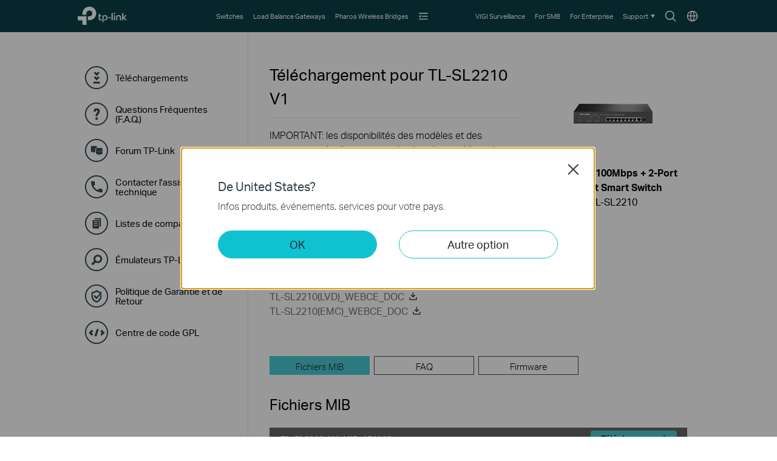

--- FILE ---
content_type: text/html; charset=UTF-8
request_url: https://www.tp-link.com/fr-ca/support/download/tl-sl2210/
body_size: 17008
content:
<!DOCTYPE html>
<html lang="fr-ca" xml:lang="fr-ca" class="lang-fr-ca site-40">
<head>
  <link rel="canonical" href="https://www.tp-link.com/fr-ca/support/download/tl-sl2210/" />
  <meta charset="utf-8" />
<meta http-equiv="X-UA-Compatible" content="IE=edge,chrome=1" />
<meta name="viewport" content="width=device-width, minimum-scale=1, initial-scale=1, user-scalable=no" />
<meta name="SiteID" content="40" value="40" /><meta name="AppPath" content="fr-ca" value="fr-ca" /><title>Téléchargement pour  TL-SL2210 | TP-Link Canada</title>
<meta name="description" content="TP Link - Download Center Detail" />
<meta property="og:title" content="Téléchargement pour  TL-SL2210 | TP-Link Canada" />
<meta property="og:description" content="TP Link - Download Center Detail" />
<meta property="og:image" content="https://static.tp-link.com/res/images/products/default/TL-SL2210.jpg" />
<meta property="og:type" content="website" />
<meta property="og:url" content="https://www.tp-link.com/fr-ca/support/download/tl-sl2210/" />
<meta property="og:site_name" content="TP-Link" />
<meta name="application-name" content="TP-Link" />
<link rel="shortcut icon" href="https://static.tp-link.com/favicon.ico" type="image/x-icon" />
<link rel="stylesheet" href="https://static.tp-link.com/res/style/css/main.css?202411" />
<!--[if lt IE 9]>
<script src="https://static.tp-link.com/assets/js/hack/html5shiv.js"></script><script src="https://static.tp-link.com/assets/js/hack/selectivizr-min.js"></script>
<![endif]-->
<script src="https://static.tp-link.com/assets/js/jquery/jquery-1.9.1.min.js"></script>
  <link rel="stylesheet" href="https://static.tp-link.com/assets/css/support-detail.css?20250714">
  <script src="https://static.tp-link.com/res/js/pageext/tpweb.js?20250714"></script>
  <script src="https://static.tp-link.com/assets/js/support-detail.js?20250714"></script>
  <script src="https://static.tp-link.com/assets/js/faqs-filter.js?20250714"></script>
  <script src="https://static.tp-link.com/assets/js/related-document.js?20250714"></script>
  <script>var model_class_name = 'managed-switches';</script>
</head>
<body class="no-viewport b2b">
  <div class="page-content-wrapper">
        <!--[if lte IE 9]>
  <p style="text-align:center;padding:0.5em 6%;margin:0;color:#fefefe;background:#aaa;">You are using an outdated browser. Please <a href="http://www.microsoft.com/download/internet-explorer.aspx" target="_blank">upgrade your browser</a> to improve your experience.</p>
  <![endif]-->
      <link rel="stylesheet" href="https://static.tp-link.com/assets/css/common-smb_v2.css?202506">
        <noscript><p style="text-align:center;padding:0.5em 6%;margin:0;color:#fefefe;background:#aaa;">Your browser does not support JavaScript. Please turn it on for the best experience.</p></noscript>
  <script src="https://static.tp-link.com/res/js/pageext/main.js?20250918"></script>
                <header class="tp-smb-header b2b-soho" id="headerContainer">
    <div class="tp-smb-header-main">
      <div class="tp-container tp-smb-header-container">
        <div class="tp-smb-logo-box">
                    <a class="ga-click tp-smb-logo soho" data-product-category-type="B2B-SOHO" data-vars-event-category="B2B-SOHO_Header-Logo" data-vars-event-label="/fr-ca/business-networking/all-soho/" href="/fr-ca/business-networking/all-soho/">TP-Link, Reliably Smart</a>
                  </div>
                                        <div class="tp-smb-header-box">
            <div class="tp-smb-icon-box">
              <a class="ga-click tp-smb-menu-icon tp-smb-search-box-icon" data-vars-event-category="B2B-SOHO_Header-Menu" data-vars-event-label="/fr-ca/search/?type=smb&q=&t=" href="/fr-ca/search/?type=smb&q=&t=" style="background-image:url(https://static.tp-link.com/assets/images/nav/icon-search.svg)">Search icon</a>
              <a class="ga-click tp-smb-menu-icon " data-vars-event-category="B2B-SOHO_Header-Menu" data-vars-event-label="/fr-ca/choose-your-location/?type=smb" href="/fr-ca/choose-your-location/?type=smb" style="background-image:url(https://static.tp-link.com/assets/images/nav/icon-language.svg)">Choose location</a>
            </div>
            <nav class="tp-smb-nav-box">
              <ul class="tp-smb-nav tp-smb-nav-left">
                <li class="tp-smb-nav-li " data-type-id="5831" data-id="b2b-soho-switch" >
                  <div>
                    <a tabindex="0"  class="ga-click tp-smb-firstmenu" data-vars-event-category="B2B-SOHO_Header-Menu" data-vars-event-label="/fr-ca/business-networking/all-soho-switch/" href="/fr-ca/business-networking/all-soho-switch/">
                      <span>Switches</span>
                    </a>
                    <div class="tp-smb-sub-nav">
                      <div class="tp-smb-sub-nav-box">
                        <div class="tp-container">
                          <div class="tp-smb-nav-list">
                            <div class="tp-smb-nav-item" data-type-id="">
                              <a class="ga-click" data-vars-event-category="B2B-SOHO_Header-Menu" data-vars-event-label="/fr-ca/business-networking/all-soho-switch/?filterby=5996" href="/fr-ca/business-networking/all-soho-switch/?filterby=5996">
                                <img src="https://static.tp-link.com/assets/images/nav/soho-switches/PoE.png" alt="PoE">
                                <span>PoE</span>
                              </a>
                            </div>
                            <div class="tp-smb-nav-item" data-type-id="5824">
                              <a class="ga-click" data-vars-event-category="B2B-SOHO_Header-Menu" data-vars-event-label="/fr-ca/business-networking/soho-switch-easy-smart/" href="/fr-ca/business-networking/soho-switch-easy-smart/">
                                <img src="https://static.tp-link.com/assets/images/nav/soho-switches/Easy%20Smart.png" alt="Easy Smart">
                                <span>Easy Smart</span>
                              </a>
                            </div>
                            <div class="tp-smb-nav-item" data-type-id="5825">
                              <a class="ga-click" data-vars-event-category="B2B-SOHO_Header-Menu" data-vars-event-label="/fr-ca/business-networking/soho-switch-unmanaged/" href="/fr-ca/business-networking/soho-switch-unmanaged/">
                                <img src="https://static.tp-link.com/assets/images/nav/soho-switches/Unmanaged.png" alt="Unmanaged">
                                <span>Unmanaged</span>
                              </a>
                            </div>
                          </div>
                        </div>
                      </div>
                    </div>
                  </div>
                </li>
                <li class="tp-smb-nav-li " data-type-id="5826" data-id="b2b-soho-safestream-router" >
                  <div>
                    <a tabindex="0"  class="ga-click tp-smb-firstmenu" data-vars-event-category="B2B-SOHO_Header-Menu" data-vars-event-label="/fr-ca/business-networking/soho-router/" href="/fr-ca/business-networking/soho-router/">
                      <span>Load Balance Gateways</span>
                    </a>
                  </div>
                </li>
                <li class="tp-smb-nav-li " data-type-id="5832" data-id="b2b-soho-pharos-wireless-bridge" >
                  <div>
                    <a tabindex="0"  class="ga-click tp-smb-firstmenu" data-vars-event-category="B2B-SOHO_Header-Menu" data-vars-event-label="/fr-ca/business-networking/all-pharos-wireless-bridge/" href="/fr-ca/business-networking/all-pharos-wireless-bridge/">
                      <span>Pharos Wireless Bridges</span>
                    </a>
                    <div class="tp-smb-sub-nav">
                      <div class="tp-smb-sub-nav-box">
                        <div class="tp-container">
                          <div class="tp-smb-nav-list">
                            <div class="tp-smb-nav-item" data-type-id="5827">
                              <a class="ga-click" data-vars-event-category="B2B-SOHO_Header-Menu" data-vars-event-label="/fr-ca/business-networking/pharos-managed-platform/" href="/fr-ca/business-networking/pharos-managed-platform/">
                                <img src="https://static.tp-link.com/assets/images/nav/soho-pharos-wireless-bridges/Managed%20Platform.png" alt="Managed Platform">
                                <span>Managed Platform</span>
                              </a>
                            </div>
                            <div class="tp-smb-nav-item" data-type-id="5828">
                              <a class="ga-click" data-vars-event-category="B2B-SOHO_Header-Menu" data-vars-event-label="/fr-ca/business-networking/pharos-cpe/" href="/fr-ca/business-networking/pharos-cpe/">
                                <img src="https://static.tp-link.com/assets/images/nav/soho-pharos-wireless-bridges/CPE.png" alt="CPE">
                                <span>CPE</span>
                              </a>
                            </div>
                            <div class="tp-smb-nav-item" data-type-id="5829">
                              <a class="ga-click" data-vars-event-category="B2B-SOHO_Header-Menu" data-vars-event-label="/fr-ca/business-networking/pharos-antenna/" href="/fr-ca/business-networking/pharos-antenna/">
                                <img src="https://static.tp-link.com/assets/images/nav/soho-pharos-wireless-bridges/Antennas.png" alt="Antennas">
                                <span>Antennas</span>
                              </a>
                            </div>
                          </div>
                        </div>
                      </div>
                    </div>
                  </div>
                </li>
                <li class="tp-smb-nav-li tp-smb-nav-show" data-type-id="" data-id="b2b-soho-solution" >
                  <div>
                    <a tabindex="0"  class="ga-click tp-smb-firstmenu" data-vars-event-category="B2B-SOHO_Header-Menu" data-vars-event-label="/fr-ca/business-networking/solution/" href="/fr-ca/business-networking/solution/">
                      <span>Solutions</span>
                    </a>
                    <div class="tp-smb-sub-nav">
                      <div class="tp-smb-sub-nav-box">
                        <div class="tp-container">
                          <div class="tp-smb-nav-list">
                            <div class="tp-smb-nav-item" data-type-id="">
                              <a class="ga-click" data-vars-event-category="B2B-SOHO_Header-Menu" data-vars-event-label="/fr-ca/business-networking/solution-list/?filterby=industry" href="/fr-ca/business-networking/solution-list/?filterby=industry">
                                <img src="https://static.tp-link.com/assets/images/nav/solutions/By%20Industry.svg" alt="By Industry">
                                <span>By Industry</span>
                              </a>
                            </div>
                            <div class="tp-smb-nav-item" data-type-id="">
                              <a class="ga-click" data-vars-event-category="B2B-SOHO_Header-Menu" data-vars-event-label="/fr-ca/business-networking/solution-list/?filterby=scenario" href="/fr-ca/business-networking/solution-list/?filterby=scenario">
                                <img src="https://static.tp-link.com/assets/images/nav/solutions/By%20Scenario.svg" alt="By Scenario">
                                <span>By Scenario</span>
                              </a>
                            </div>
                            <div class="tp-smb-nav-item" data-type-id="">
                              <a class="ga-click" data-vars-event-category="B2B-SOHO_Header-Menu" data-vars-event-label="/fr-ca/business-networking/solution-list/?filterby=technology" href="/fr-ca/business-networking/solution-list/?filterby=technology">
                                <img src="https://static.tp-link.com/assets/images/nav/solutions/By%20Technology.svg" alt="By Technology">
                                <span>By Technology</span>
                              </a>
                            </div>
                            <div class="tp-smb-nav-item" data-type-id="">
                              <a class="ga-click" data-vars-event-category="B2B-SOHO_Header-Menu" data-vars-event-label="/fr-ca/business-networking/case-study/" href="/fr-ca/business-networking/case-study/">
                                <img src="https://static.tp-link.com/assets/images/nav/solutions/Case%20Studies.svg" alt="Case Studies">
                                <span>Case Studies</span>
                              </a>
                            </div>
                          </div>
                        </div>
                      </div>
                    </div>
                  </div>
                </li>
                <li class="tp-smb-nav-li tp-smb-nav-fold">
                  <div>
                    <a tabindex="0" class="ga-click tp-smb-firstmenu">
                      <span class="tp-smb-firstmenu-fold">&nbsp;</span>
                    </a>
                    <div class="tp-smb-firstmenu-expand-box">
                      <div class="tp-smb-firstmenu-expand-wrapper">
                        <ul class="tp-smb-nav-fold-list"></ul>
                      </div>
                    </div>
                  </div>
                </li>
              </ul>
              <ul class="tp-smb-nav tp-smb-nav-right">
                <li class="tp-smb-nav-li" data-id="function-b2b-soho-surveillance">
                  <div>
                    <a tabindex="0"  class="ga-click tp-smb-firstmenu" data-vars-event-category="B2B-SOHO_Header-Menu" data-vars-event-label="https://www.vigi.com/fr-ca/" href="https://www.vigi.com/fr-ca/">
                      <span>VIGI Surveillance</span>
                    </a>
                  </div>
                </li>
                <li class="tp-smb-nav-li" data-id="function-b2b-soho-smb-home">
                  <div>
                    <a tabindex="0"  class="ga-click tp-smb-firstmenu" data-vars-event-category="B2B-SOHO_Header-Menu" data-vars-event-label="/fr-ca/business-networking/" href="/fr-ca/business-networking/">
                      <span>For SMB</span>
                    </a>
                  </div>
                </li>
                <li class="tp-smb-nav-li" data-id="function-b2b-soho-omada-pro-home">
                  <div>
                    <a tabindex="0"  class="ga-click tp-smb-firstmenu" data-vars-event-category="B2B-SOHO_Header-Menu" data-vars-event-label="/fr-ca/landing/omada-pro/" href="/fr-ca/landing/omada-pro/">
                      <span>For Enterprise</span>
                    </a>
                  </div>
                </li>
                <li class="tp-smb-nav-li" data-id="function-b2b-soho-support">
                  <div>
                    <a tabindex="0" role="button" class="ga-click tp-smb-firstmenu" data-vars-event-category="B2B-SOHO_Header-Menu" data-vars-event-label="">
                      <span>Support</span>
                      <span class="tp-smb-firstmenu-expand">&nbsp;</span>
                    </a>
                    <div class="tp-smb-firstmenu-expand-box">
                      <div class="tp-smb-firstmenu-expand-wrapper">
                        <ul>
                          <li class="">
                            <a class="ga-click tp-smb-secondmenu" data-vars-event-category="B2B-SOHO_Header-Menu" data-vars-event-label="/fr-ca/support/?type=smb" href="/fr-ca/support/?type=smb">
                              <span class="tp-smb-secondmenu-text">All Support</span>
                            </a>
                          </li>
                          <li class="">
                            <a class="ga-click tp-smb-secondmenu" data-vars-event-category="B2B-SOHO_Header-Menu" data-vars-event-label="/fr-ca/landing/learn-and-training/" href="/fr-ca/landing/learn-and-training/">
                              <span class="tp-smb-secondmenu-text">Learn & Training</span>
                            </a>
                          </li>
                          <li class="">
                            <a class="ga-click tp-smb-secondmenu" data-vars-event-category="B2B-SOHO_Header-Menu" data-vars-event-label="https://community.tp-link.com/en/business" href="https://community.tp-link.com/en/business">
                              <span class="tp-smb-secondmenu-text">Community</span>
                            </a>
                          </li>
                          <li class="tp-smb-firstmenu-expand-li">
                            <a class="ga-click tp-smb-secondmenu" data-vars-event-category="B2B-SOHO_Header-Menu" data-vars-event-label="">
                              <span class="tp-smb-secondmenu-text">Contact Us</span>
                              <span class="tp-smb-secondmenu-expand-icon">&nbsp;</span>
                            </a>
                            <div class="tp-smb-secondmenu-expand-box">
                              <div class="tp-smb-secondmenu-expand-wrapper">
                                <ul>
                                  <li>
                                    <a class="ga-click tp-smb-thirdmenu" data-vars-event-category="B2B-SOHO_Header-Menu" data-vars-event-label="/fr-ca/where-to-buy/#Reseller%20Partners" href="/fr-ca/where-to-buy/#Reseller%20Partners">Find a Reseller</a>
                                  </li>
                                  <li>
                                    <a class="ga-click tp-smb-thirdmenu" data-vars-event-category="B2B-SOHO_Header-Menu" data-vars-event-label="/fr-ca/support/contact-technical-support/?type=smb" href="/fr-ca/support/contact-technical-support/?type=smb">Technical Support</a>
                                  </li>
                                </ul>
                              </div>
                            </div>
                          </li>
                        </ul>
                      </div>
                    </div>
                  </div>
                </li>
              </ul>
            </nav>
          </div>
          <div class="tp-smb-form-box">
            <form class="tp-smb-form" action="/fr-ca/search/?type=smb&q=&t=" method="get" target="_top" data-recommend="Recommandés" data-vars-event-category="B2B-SOHO_Header-SearchRecommend">
              <input type="hidden" name="type" value="smb" />
              <div class="tp-table tp-smb-form-content">
                <div class="tp-table-row">
                  <div class="tp-table-cell">
                    <b class="tp-smb-form-icon"></b>
                  </div>
                  <div class="tp-table-cell tp-smb-form-input-wrapper">
                    <input class="tp-smb-form-input" type="text" name="q" maxlength="100" placeholder="Rechercher" autocomplete="off">
                    <input type="hidden" name="t" value="">
                    <div class="tp-smb-form-suggest"></div>
                  </div>
                  <div class="tp-table-cell">
                    <b class="tp-smb-form-close"></b>
                  </div>
                </div>
              </div>
            </form>
          </div>
                          </div>
    </div>
                <div class="tp-m-smb-header-main">
      <div class="tp-container-inner tp-m-smb-header-container">
        <div class="tp-m-smb-menu-box">
          <a class="ga-click tp-m-smb-menu-icon" data-vars-event-category="B2B-SOHO_Header-Menu" href="javascript:;">&nbsp;</a>
        </div>
        <div class="tp-m-smb-logo-box">
                    <a class="ga-click tp-m-smb-logo soho" data-vars-event-category="B2B-SOHO_Header-Logo" data-vars-event-label="/fr-ca/business-networking/all-soho/" href="/fr-ca/business-networking/all-soho/">TP-Link, Reliably Smart</a>
                  </div>
        <div class="tp-m-smb-icon-box">
          <a class="ga-click tp-smb-menu-icon tp-smb-search-box-icon" data-vars-event-category="B2B-SOHO_Header-Menu" data-vars-event-label="/fr-ca/search/?type=smb&q=&t=" href="/fr-ca/search/?type=smb&q=&t=" style="background-image:url(https://static.tp-link.com/assets/images/nav/icon-search.svg)">Search icon</a>
        </div>
      </div>
      <div class="tp-m-smb-search" style="display: none;">
        <form class="tp-m-smb-form stop-propagation" action="/fr-ca/search/?type=smb&q=&t=" method="get" target="_top" data-recommend="Recommandés" data-vars-event-category="B2B-SOHO_Header-SearchRecommend">
          <input type="hidden" name="type" value="smb">
          <div class="tp-m-smb-search-inner">
            <div class="tp-container-inner">
              <input class="tp-m-smb-form-input" type="text" name="q" maxlength="100" placeholder="Rechercher" autocomplete="off">
              <button type="submit" class="tp-m-smb-search-icon tp-m-smb-form-submit">Submit</button>
              <div class="tp-m-smb-form-suggest"></div>
            </div>
          </div>
        </form>
      </div>
      <div class="tp-m-smb-menu">
        <div class="tp-container-inner">
          <nav class="tp-m-smb-menu-detail">
            <div class="tp-m-smb-menu-list-box">
              <ul class="tp-m-smb-menu-list tp-m-smb-menu-list-1">
                <li>
                  <a class="ga-click" data-vars-event-category="B2B-SOHO_Header-Menu" data-vars-event-label="/fr-ca/business-networking/all-soho-switch/" href="/fr-ca/business-networking/all-soho-switch/">Switches</a>
                </li>
                <li>
                  <a class="ga-click" data-vars-event-category="B2B-SOHO_Header-Menu" data-vars-event-label="/fr-ca/business-networking/soho-router/" href="/fr-ca/business-networking/soho-router/">Load Balance Gateways</a>
                </li>
                <li>
                  <a class="ga-click" data-vars-event-category="B2B-SOHO_Header-Menu" data-vars-event-label="/fr-ca/business-networking/all-pharos-wireless-bridge/" href="/fr-ca/business-networking/all-pharos-wireless-bridge/">Pharos Wireless Bridges</a>
                </li>
                <li>
                  <a class="ga-click tp-m-smb-menu-more" data-vars-event-category="B2B-SOHO_Header-Menu" data-vars-event-label="">Solutions</a>
                  <ul class="tp-m-smb-menu-list tp-m-smb-menu-list-2">
                    <li>
                      <a class="ga-click" data-vars-event-category="B2B-SOHO_Header-Menu" data-vars-event-label="/fr-ca/business-networking/solution-list/?filterby=industry" href="/fr-ca/business-networking/solution-list/?filterby=industry">By Industry</a>
                    </li>
                    <li>
                      <a class="ga-click" data-vars-event-category="B2B-SOHO_Header-Menu" data-vars-event-label="/fr-ca/business-networking/solution-list/?filterby=scenario" href="/fr-ca/business-networking/solution-list/?filterby=scenario">By Scenario</a>
                    </li>
                    <li>
                      <a class="ga-click" data-vars-event-category="B2B-SOHO_Header-Menu" data-vars-event-label="/fr-ca/business-networking/solution-list/?filterby=technology" href="/fr-ca/business-networking/solution-list/?filterby=technology">By Technology</a>
                    </li>
                    <li>
                      <a class="ga-click" data-vars-event-category="B2B-SOHO_Header-Menu" data-vars-event-label="/fr-ca/business-networking/case-study/" href="/fr-ca/business-networking/case-study/">Case Studies</a>
                    </li>
                  </ul>
                </li>
              </ul>
            </div>
            <div class="tp-m-smb-menu-list-box">
              <ul class="tp-m-smb-menu-list tp-m-smb-menu-list-1">
                  <li>
                    <a class="ga-click" data-vars-event-category="B2B-SOHO_Header-Menu" data-vars-event-label="https://www.vigi.com/fr-ca/" href="https://www.vigi.com/fr-ca/">VIGI Surveillance</a>
                  </li>
                  <li>
                    <a class="ga-click" data-vars-event-category="B2B-SOHO_Header-Menu" data-vars-event-label="/fr-ca/business-networking/" href="/fr-ca/business-networking/">For SMB</a>
                  </li>
                  <li>
                    <a class="ga-click" data-vars-event-category="B2B-SOHO_Header-Menu" data-vars-event-label="/fr-ca/landing/omada-pro/" href="/fr-ca/landing/omada-pro/">For Enterprise</a>
                  </li>
                  <li>
                    <a class="ga-click tp-m-smb-menu-more" data-vars-event-category="B2B-SOHO_Header-Menu" data-vars-event-label="">Support</a>
                    <ul class="tp-m-smb-menu-list tp-m-smb-menu-list-2">
                      <li class="tp-m-smb-menu-list tp-m-smb-menu-list-3">
                        <a class="ga-click " data-vars-event-category="B2B-SOHO_Header-Menu" data-vars-event-label="/fr-ca/support/?type=smb" href="/fr-ca/support/?type=smb">All Support</a>
                      </li>
                      <li class="tp-m-smb-menu-list tp-m-smb-menu-list-3">
                        <a class="ga-click " data-vars-event-category="B2B-SOHO_Header-Menu" data-vars-event-label="/fr-ca/landing/learn-and-training/" href="/fr-ca/landing/learn-and-training/">Learn & Training</a>
                      </li>
                      <li class="tp-m-smb-menu-list tp-m-smb-menu-list-3">
                        <a class="ga-click " data-vars-event-category="B2B-SOHO_Header-Menu" data-vars-event-label="https://community.tp-link.com/en/business" href="https://community.tp-link.com/en/business">Community</a>
                      </li>
                      <li class="tp-m-smb-menu-list tp-m-smb-menu-list-3">
                        <a class="ga-click tp-m-smb-menu-more" data-vars-event-category="B2B-SOHO_Header-Menu" data-vars-event-label="">Contact Us</a>
                        <ul>
                          <li>
                            <a class="ga-click" data-vars-event-category="B2B-SOHO_Header-Menu" data-vars-event-label="/fr-ca/where-to-buy/#Reseller%20Partners" href="/fr-ca/where-to-buy/#Reseller%20Partners">Find a Reseller</a>
                          </li>
                          <li>
                            <a class="ga-click" data-vars-event-category="B2B-SOHO_Header-Menu" data-vars-event-label="/fr-ca/support/contact-technical-support/?type=smb" href="/fr-ca/support/contact-technical-support/?type=smb">Technical Support</a>
                          </li>
                        </ul>
                      </li>
                    </ul>
                  </li>
                    <li>
                      <a class="ga-click tp-m-smb-menu-icon-box" data-vars-event-category="B2B-SOHO_Header-Menu" data-vars-event-label="/fr-ca/choose-your-location/?type=smb" href="/fr-ca/choose-your-location/?type=smb">
                        <img src="https://static.tp-link.com/assets/images/nav/icon-language.svg"> Choose location
                      </a>
                    </li>
              </ul>
            </div>
          </nav>
        </div>
      </div>
      <script>
        if (typeof tp !== 'undefined') {
          tp.searchSuggest("/fr-ca/search-suggest.html?q={keywords}&category=smb", $(".tp-smb-header .tp-smb-form"), "tp-smb-form-suggest");
          tp.searchSuggest("/fr-ca/search-suggest.html?q={keywords}&category=smb", $(".tp-smb-header .tp-m-smb-form"), "tp-m-smb-form-suggest");
        }
        $(function() {
          var $header = $(".tp-smb-header");

          function debounce(fn, wait) {
            var timeout = null;
            return function() {
              if(timeout !== null) 
              clearTimeout(timeout);
              timeout = setTimeout(fn, wait);
            }
          }

          $(document).on("click", function(){
            $header.find(".tp-smb-nav-li").removeClass("active");
          })
          $header.find(".tp-smb-nav-left .tp-smb-nav-li").on("mouseleave", function(){
            $(this).removeClass("active").siblings().removeClass("active");
          })
          $header.find(".tp-smb-nav-left .tp-smb-nav-li").on("mouseenter", function(){
            $(this).addClass("active").siblings().removeClass("active");
          })
          $header.find(".tp-smb-nav-left .tp-smb-nav-fold").on("click", function(e){
            e.stopPropagation();
            $(this).toggleClass("active").siblings().removeClass("active");
          })
          $header.find(".tp-smb-nav-right .tp-smb-nav-li").on("click", function(e){
            e.stopPropagation();
            $(this).toggleClass("active").siblings().removeClass("active");
          })

          var createFoldItemDom = function($li){
            var $secondMenu = $li.find(".tp-smb-nav-item");
            var hasChildren = $li.hasClass("tp-smb-nav-show") && $secondMenu.length;
            var html = '<li class="'+(hasChildren ? 'tp-smb-firstmenu-expand-li' : '')+'"><a class="ga-click tp-smb-secondmenu"'+($li.find(".tp-smb-firstmenu").attr("href") ? ' href="' + $li.find(".tp-smb-firstmenu").attr("href") + '"' : '')+' data-vars-event-category="'+$li.find(".tp-smb-firstmenu").attr("data-vars-event-category")+'"><span class="tp-smb-secondmenu-text">'+$li.find(".tp-smb-firstmenu").text()+'</span>'+(hasChildren ? '<span class="tp-smb-secondmenu-expand-icon">&nbsp;</span>' : '')+'</a>';
            if(hasChildren){
              html += '<div class="tp-smb-secondmenu-expand-box"><div class="tp-smb-secondmenu-expand-wrapper"><ul>';
              for(var i = 0;i < $secondMenu.length;i++){
                html += '<li><a class="ga-click tp-smb-thirdmenu" data-vars-event-category="'+$secondMenu.eq(i).find("a").attr("data-vars-event-category")+'" href="'+$secondMenu.eq(i).find("a").attr("href")+'">'+$secondMenu.eq(i).find("a").text()+'</a></li>';
              }
              html += '</ul></div></div>';
            }
            html += '</li>';
            return html;
          };
          var $allMenus = $header.find(".tp-smb-nav-left .tp-smb-nav-li").filter(":not(.tp-smb-nav-fold)").filter(":not([data-id^=function-])");
          $allMenus.each(function(){
            $header.find(".tp-smb-nav-fold-list").append(createFoldItemDom($(this)));
          });
          var menuWidthEnough = function(){
            var width = $header.find(".tp-smb-header-box").width() - $header.find(".tp-smb-icon-box").width() - $header.find(".tp-smb-logo-box").outerWidth(true) - $header.find(".tp-smb-nav-right").width();
            return $header.find(".tp-smb-nav-left").width() < width - 4;
          };
          var handleResizeMenu = function(){
            $allMenus.show();
            var maxNum = $header.find(".tp-smb-nav-fold-list>li").hide().length;
            if(menuWidthEnough()){
              $header.find(".tp-smb-nav-fold").css("visibility", "hidden");
              $header.find(".tp-smb-nav-fold-list>li").hide();
            }else{
              $header.find(".tp-smb-nav-fold").css("visibility", "visible");
              var circle = function(){
                --maxNum;
                var index = $allMenus.index($allMenus.filter(":visible").eq(-1).hide());
                $header.find(".tp-smb-nav-fold-list>li").eq(index).show();
                if(maxNum > 0 && !menuWidthEnough()){
                  circle();
                }
              };
              circle();
            }
          };
          handleResizeMenu();
          $(window).on("resize", handleResizeMenu);

          var $mSearch = $header.find(".tp-m-smb-search");
          var $mSearchIcon = $header.find(".tp-m-smb-icon-box .tp-smb-search-box-icon");
          var $mMenu = $header.find(".tp-m-smb-menu");
          var $mMenuIcon = $header.find(".tp-m-smb-menu-icon");

          // bind search
          $header.find(".tp-smb-form").on("click", function(e) {
            e.stopPropagation();
          });
          $header.find(".tp-smb-search-box-icon").on("click", function(e) {
            e.preventDefault();
            e.stopPropagation();
            $(window).scrollTop(0);
            $("html").addClass("fixed");
            $header.addClass("active");
            $header.find(".tp-smb-form-input").focus();
          });
          $header.find(".tp-smb-form-close").on("click", function() {
            $header.removeClass("active");
            $("html").removeClass("fixed");
          });
          // menu icon button
          $mMenuIcon.on("click", function(e) {
            e.stopPropagation();
            $(this).toggleClass("active");
            if ($(this).hasClass("active")) {
              $("html").addClass("fixed");
            } else {
              $("html").removeClass("fixed");
            }
            $mSearchIcon.removeClass("active");
            $mSearch.hide();
            $mMenu.slideToggle(200, function() {
              $mMenu.height($(window).height() - $mMenu.offset().top);
            });
          })
          $header.find(".tp-m-smb-header-main").on("click", function(e) {
            e.stopPropagation();
          });
          $mSearch.on("click", function(e) {
            $(document).trigger("click");
          });
          // children menu
          $mMenu.find(".tp-m-smb-menu-more").on("click", function() {
            $(this).toggleClass("active").next().slideToggle();
          })
          // search icon button
          $mSearchIcon.on("click", function(e) {
            e.preventDefault();
            e.stopPropagation();
            $(this).toggleClass("active");
            if ($(this).hasClass("active")) {
              $("html").addClass("fixed");
            } else {
              $("html").removeClass("fixed");
            }
            $mMenuIcon.removeClass("active");
            $mMenu.hide().find(".active").removeClass("active");
            $mSearch.slideToggle(200, function() {
              $mSearch.find(".tp-m-smb-form-input").val('');
              $mSearch.find(".tp-m-smb-form-suggest").empty();
              if ($mSearchIcon.hasClass("active")) {
                $mSearch.find(".tp-m-smb-form-input").focus();
              }
            });
          })

          $(document).on("click", function() {
            $header.removeClass("active");
            $mSearchIcon.removeClass("active");
            $mSearch.hide();
            $mSearch.find(".tp-m-smb-form-input").val('');
            $mSearch.find(".tp-m-smb-form-suggest").empty();
            $("html").removeClass("fixed");
          })
        })
      </script>
    </div>
          </header>
    <main role="main">
      <div class="support download-detail">
        <div class="tp-container">
          <div class="content-wrapper">
                        <div class="support-nav">
              <ul class="nav-list">
          <li class="">
      <a class="ga-click" data-vars-event-category="Support-Menu-Sidebar-function-download-center" href="/fr-ca/support/download/">
        <b class="function-download-center"><i></i></b>
        <span>Téléchargements</span>
        <i></i>
      </a>
    </li>
            <li class="">
      <a class="ga-click" data-vars-event-category="Support-Menu-Sidebar-function-faqs" href="/fr-ca/support/faq/">
        <b class="function-faqs"><i></i></b>
        <span>Questions Fréquentes (F.A.Q.)</span>
        <i></i>
      </a>
    </li>
            <li class="">
      <a class="ga-click" data-vars-event-category="Support-Menu-Sidebar-function-forum" href="https://community.tp-link.com">
        <b class="function-forum"><i></i></b>
        <span>Forum TP-Link</span>
        <i></i>
      </a>
    </li>
            <li class="">
      <a class="ga-click" data-vars-event-category="Support-Menu-Sidebar-function-tech-support" href="/fr-ca/support/contact-technical-support/">
        <b class="function-tech-support"><i></i></b>
        <span>Contacter l'assistance technique </span>
        <i></i>
      </a>
    </li>
            <li class="">
      <a class="ga-click" data-vars-event-category="Support-Menu-Sidebar-function-comp-list" href="/fr-ca/support/compatibility-list/">
        <b class="function-comp-list"><i></i></b>
        <span>Listes de compatibilité</span>
        <i></i>
      </a>
    </li>
            <li class="">
      <a class="ga-click" data-vars-event-category="Support-Menu-Sidebar-function-emulators" href="/fr-ca/support/emulator/">
        <b class="function-emulators"><i></i></b>
        <span>Émulateurs TP-Link</span>
        <i></i>
      </a>
    </li>
            <li class="">
      <a class="ga-click" data-vars-event-category="Support-Menu-Sidebar-function-warranty" href="https://www.tp-link.com/fr-ca/support/replacement-warranty/">
        <b class="function-warranty"><i></i></b>
        <span>Politique de Garantie et de Retour</span>
        <i></i>
      </a>
    </li>
            <li class="">
      <a class="ga-click" data-vars-event-category="Support-Menu-Sidebar-function-gpl-code" href="/fr-ca/support/gpl-code/">
        <b class="function-gpl-code"><i></i></b>
        <span>Centre de code GPL</span>
        <i></i>
      </a>
    </li>
    </ul>            </div>
                        <div class="content-box">
              <div class="content-inner mobile-inner">
                <div class="main">
                  <div class="download-list" >
                    <h1>
                      <em id='download-for'>Téléchargement pour </em> <em id='model-version-name'>TL-SL2210 <span id='verison-hidden'>V1</span></em>                    </h1>
                                        <div class="note">
                      IMPORTANT: les disponibilités des modèles et des versions matérielles varient selon les régions. Merci de vous référer au site TP-Link du pays qui vous concerne.                     </div>
                                                            <dl class="download-resource">
                      <dt>Product Overview</dt>
                      <dd>
                        <ul>
                                                    <li>
                            <a target="_blank" aira-label="TL-SL2210_V1_Datasheet download" class="ga-click" data-vars-event-category="Download-Datasheet_TL-SL2210" href="/fr-ca/document/66114/">TL-SL2210_V1_Datasheet</a>
                          </li>
                                                  </ul>
                      </dd>
                    </dl>
                                                                                <dl class="download-resource">
                      <dt>Manual</dt>
                      <dd>
                        <ul>
                                                    <li>
                            <a target="_blank" aria-label="TL-SL2210(UN)_V1_UG download" class="ga-click" data-vars-event-category="Download-UserGuide_TL-SL2210" href="/fr-ca/document/61609/">TL-SL2210(UN)_V1_UG</a>
                          </li>
                                                    <li>
                            <a target="_blank" aria-label="TL-SL2210_V1_CLI download" class="ga-click" data-vars-event-category="Download-CLIGuide_TL-SL2210" href="/fr-ca/document/61587/">TL-SL2210_V1_CLI</a>
                          </li>
                                                    <li>
                            <a target="_blank" aria-label="TL-SL2210_V1_IG_7106504458 download" class="ga-click" data-vars-event-category="Download-InstallationGuide_TL-SL2210" href="/fr-ca/document/64793/">TL-SL2210_V1_IG_7106504458</a>
                          </li>
                                                    <li>
                            <a target="_blank" aria-label="TL-SL2210(LVD)_WEBCE_DOC download" class="ga-click" data-vars-event-category="Download-DeclarationofConformity_TL-SL2210" href="/fr-ca/document/64296/">TL-SL2210(LVD)_WEBCE_DOC</a>
                          </li>
                                                    <li>
                            <a target="_blank" aria-label="TL-SL2210(EMC)_WEBCE_DOC download" class="ga-click" data-vars-event-category="Download-DeclarationofConformity_TL-SL2210" href="/fr-ca/document/64277/">TL-SL2210(EMC)_WEBCE_DOC</a>
                          </li>
                                                  </ul>
                      </dd>
                    </dl>
                                                          </div>
                  <div class="product-name" >
                    <a href="/fr-ca/products/details/tl-sl2210.html">
                      <i><img src="https://static.tp-link.com/res/images/products/default/TL-SL2210.jpg"></i>
                      <strong>8-Port 10/100Mbps + 2-Port Gigabit Smart Switch</strong><br/>
                      <span id="model-title-name">TL-SL2210</span>
                    </a>
                  </div>
                </div>
                                <div class="nav-tabs-box">
                  <ul class="nav-tabs" role="tablist" aria-label="Navigation Tabs">
                                        <li class="ga-click" data-vars-event-category="Download-Tag-MIBs_Files_TL-SL2210" data-id="MIBs_Files" >
                      <button
                          role="tab"
                          aria-selected="false"
                          aria-controls="tabpanel-MIBs_Files"
                          id="tab-MIBs_Files"
                          tabindex="0"
                          data-vars-event-category="Download-Tag-MIBs_Files"
                          data-href="#MIBs_Files" >
                        <span>Fichiers MIB</span>
                      </button>
                    </li>
                                                                                                    <li class="ga-click" data-vars-event-category="Download-Tag-Faq_TL-SL2210" data-id="faqs">
                      <button
                        role="tab"
                        aria-selected="false"
                        aria-controls="tabpanel-FAQs"
                        id="tab-FAQs"
                        tabindex="0"
                        data-vars-event-category="Download-Tag-FAQs"
                        data-href="#FAQs" >
                          <span>FAQ</span>
                      </button>
                    </li>
                                                                                                    <li class="ga-click" data-vars-event-category="Download-Tag-Firmware_TL-SL2210" data-id="Firmware">
                      <button
                        role="tab"
                        aria-selected="false"
                        aria-controls="tabpanel-Firmware"
                        id="tab-Firmware"
                        tabindex="0"
                        data-vars-event-category="Download-Tag-Firmware"
                        data-id="Firmware"
                        data-href="#Firmware" >
                        <span>Firmware</span>
                      </button>
                    </li>
                                                                                                                                                                                  </ul>
                </div>
                                <script>
                  tpSupport.resizeHeight($(".support ul.nav-tabs>li"), 0);
                  $(function(){	$(window).resize();	})
                </script>
                                <div class="download-content-container">
                                                                    <div class="details platform-sort" role="tabpanel" aria-label="Fichiers MIB"  id="tabpanel-MIBs_Files"  data-id="MIBs_Files">
                                <h2 data-num="2">Fichiers MIB</h2>
                                                                    <table class="download-resource-table" role="presentation">
                                        <tbody>
                                                                                <tr class="basic-info">
                                            <th class="download-resource-name" scope="colgroup" colspan="2">
                                                <p>TL-SL2210_V1_MIB_151013</p>
                                            </th>
                                            <th class="download-resource-btnbox" scope="row">
                                                                                                                                                    <a class="download-resource-btn ga-click" aria-label="Téléchargement, TL-SL2210_V1_MIB_151013" data-vars-event-category="Download-Detail-Software_TL-SL2210" href="https://static.tp-link.com/res/down/soft/TL-SL2210_V1_MIB_151013.zip">Téléchargement</a>
                                                                                            </th>
                                        </tr>
                                        <tr class="detail-info">
                                            <td>
                                                <span>Date de publication: </span><span>2015-10-13 </span>
                                            </td>
                                            <td>
                                                <span>Langue: </span><span> Anglais </span>
                                            </td>
                                            <td>
                                                <span>Taille du fichier: </span><span>68 KB </span>
                                            </td>
                                        </tr>
                                                                                                                            <tr class="detail-info">
                                                <td class="os" colspan="3"><div>Système d'Exploitation: Win2000/XP/2003/Vista/7/8/8.1/10/Mac/Linux</div></td>
                                            </tr>
                                                                                <tr>
                                            <td class="more" colspan="3">
                                                <div>
                                                    <div class="download-resource-morebox">
                                                                                                                                                                    </div>
                                                    <p class="bold">Notes:</p>for TL-SL2210_V1_151013                                                </div>
                                            </td>
                                        </tr>
                                        </tbody>
                                    </table>
                                                                    <table class="download-resource-table" role="presentation">
                                        <tbody>
                                                                                <tr class="basic-info">
                                            <th class="download-resource-name" scope="colgroup" colspan="2">
                                                <p>TL-SL2210_V1_MIB_140115</p>
                                            </th>
                                            <th class="download-resource-btnbox" scope="row">
                                                                                                                                                    <a class="download-resource-btn ga-click" aria-label="Téléchargement, TL-SL2210_V1_MIB_140115" data-vars-event-category="Download-Detail-Software_TL-SL2210" href="https://static.tp-link.com/resources/software/TL-SL2210_V1_MIB_140115.zip">Téléchargement</a>
                                                                                            </th>
                                        </tr>
                                        <tr class="detail-info">
                                            <td>
                                                <span>Date de publication: </span><span>2014-01-15 </span>
                                            </td>
                                            <td>
                                                <span>Langue: </span><span> Anglais </span>
                                            </td>
                                            <td>
                                                <span>Taille du fichier: </span><span>2.84 MB </span>
                                            </td>
                                        </tr>
                                                                                                                        <tr>
                                            <td class="more" colspan="3">
                                                <div>
                                                    <div class="download-resource-morebox">
                                                                                                                                                                    </div>
                                                                                                    </div>
                                            </td>
                                        </tr>
                                        </tbody>
                                    </table>
                                                            </div>
                                                                                                                                                                        <div class="details" id="tabpanel-FAQs" role="tabpanel" data-id="faqs"  aria-label="FAQs">
                    <p><input class="keywords" type="text" placeholder="Veuillez entrer un mot clé ou fonctionnalité pour affiner votre recherche" /></p>
                    <p class="related-filter">
                    <!-- 监听每个span标签的class名是否是active，如果是的话，就增加aria-checked="true"，反之为true -->
                      <em>Filtre: </em>
                      <span aria-checked="true" role="checkbox" type="checkbox" tabIndex="0" class="total active">Tout</span>
                      <span aria-checked="false" role="checkbox" type="checkbox" tabIndex="0">Explications sur le Q&A </span><span aria-checked="false" role="checkbox" type="checkbox" tabIndex="0">Application utilisateur requise</span><span aria-checked="false" role="checkbox" type="checkbox" tabIndex="0">Dépannage</span>                    </p>
                    <h2>FAQs</h2>
                    <ul class="faqs">
                                            <li data-tag-value ='Explications sur le Q&A '>
                        <a class="ga-click" data-vars-event-category="Download-Detail-Faq_TL-SL2210" href="/fr-ca/support/faq/1353/" target="_blank">
                          Do you still have any doubt about the effect of QoS on the Switch of TP-Link?                         </a>
                        <span class="faq-message"><i class="update-time"></i><span>12-26-2025</span><i class="view-amount"></i>  <span>130276 <span class="tp-ada-hidden">&nbsp;views</span> </span></span>
                      </li>
                                            <li data-tag-value ='Application utilisateur requise'>
                        <a class="ga-click" data-vars-event-category="Download-Detail-Faq_TL-SL2210" href="/fr-ca/support/faq/992/" target="_blank">
                          Comment configurer MAC ACL sur un Smart Switch et un Switch Administré ?                        </a>
                        <span class="faq-message"><i class="update-time"></i><span>08-11-2021</span><i class="view-amount"></i>  <span>131317 <span class="tp-ada-hidden">&nbsp;views</span> </span></span>
                      </li>
                                            <li data-tag-value ='Application utilisateur requise'>
                        <a class="ga-click" data-vars-event-category="Download-Detail-Faq_TL-SL2210" href="/fr-ca/support/faq/956/" target="_blank">
                          Comment changer l'adresse IP des switches Smart et administrables en utilisant l'ancienne interface graphique et CLI?                        </a>
                        <span class="faq-message"><i class="update-time"></i><span>01-07-2020</span><i class="view-amount"></i>  <span>411931 <span class="tp-ada-hidden">&nbsp;views</span> </span></span>
                      </li>
                                            <li data-tag-value ='Application utilisateur requise'>
                        <a class="ga-click" data-vars-event-category="Download-Detail-Faq_TL-SL2210" href="/fr-ca/support/faq/951/" target="_blank">
                          Comment empêcher un client illégal avec une certaine adresse IP d'accéder au réseau à l'aide des commutateurs gérés TP-Link                        </a>
                        <span class="faq-message"><i class="update-time"></i><span>09-04-2020</span><i class="view-amount"></i>  <span>122863 <span class="tp-ada-hidden">&nbsp;views</span> </span></span>
                      </li>
                                            <li data-tag-value ='Application utilisateur requise'>
                        <a class="ga-click" data-vars-event-category="Download-Detail-Faq_TL-SL2210" href="/fr-ca/support/faq/942/" target="_blank">
                          How to configure RSTP on TP-Link switches using the old GUI                        </a>
                        <span class="faq-message"><i class="update-time"></i><span>12-26-2025</span><i class="view-amount"></i>  <span>154381 <span class="tp-ada-hidden">&nbsp;views</span> </span></span>
                      </li>
                                            <li data-tag-value ='Application utilisateur requise'>
                        <a class="ga-click" data-vars-event-category="Download-Detail-Faq_TL-SL2210" href="/fr-ca/support/faq/294/" target="_blank">
                          Comment configurer le VLAN de la balise 802.1Q sur le Web Smart Switch ?                        </a>
                        <span class="faq-message"><i class="update-time"></i><span>08-11-2021</span><i class="view-amount"></i>  <span>169707 <span class="tp-ada-hidden">&nbsp;views</span> </span></span>
                      </li>
                                            <li data-tag-value ='Application utilisateur requise'>
                        <a class="ga-click" data-vars-event-category="Download-Detail-Faq_TL-SL2210" href="/fr-ca/support/faq/839/" target="_blank">
                          Quelles sont les différences de fonctionnalités et de scénarios d'application entre les différentes séries de switches ?                        </a>
                        <span class="faq-message"><i class="update-time"></i><span>05-12-2025</span><i class="view-amount"></i>  <span>333659 <span class="tp-ada-hidden">&nbsp;views</span> </span></span>
                      </li>
                                            <li data-tag-value ='Application utilisateur requise'>
                        <a class="ga-click" data-vars-event-category="Download-Detail-Faq_TL-SL2210" href="/fr-ca/support/faq/991/" target="_blank">
                          Comment configurer LACP sur les Smart Switch et Switch Administrable                        </a>
                        <span class="faq-message"><i class="update-time"></i><span>09-12-2022</span><i class="view-amount"></i>  <span>326677 <span class="tp-ada-hidden">&nbsp;views</span> </span></span>
                      </li>
                                            <li data-tag-value ='Dépannage'>
                        <a class="ga-click" data-vars-event-category="Download-Detail-Faq_TL-SL2210" href="/fr-ca/support/faq/4022/" target="_blank">
                          Que dois-je faire si mon switch n’a pas accès à Internet ?                        </a>
                        <span class="faq-message"><i class="update-time"></i><span>06-07-2024</span><i class="view-amount"></i>  <span>134230 <span class="tp-ada-hidden">&nbsp;views</span> </span></span>
                      </li>
                                            <li data-tag-value ='Dépannage'>
                        <a class="ga-click" data-vars-event-category="Download-Detail-Faq_TL-SL2210" href="/fr-ca/support/faq/4021/" target="_blank">
                          Que dois-je faire si mon accès Internet depuis le switch est instable ?                        </a>
                        <span class="faq-message"><i class="update-time"></i><span>06-07-2024</span><i class="view-amount"></i>  <span>96577 <span class="tp-ada-hidden">&nbsp;views</span> </span></span>
                      </li>
                                            <li data-tag-value ='Application utilisateur requise'>
                        <a class="ga-click" data-vars-event-category="Download-Detail-Faq_TL-SL2210" href="/fr-ca/support/faq/418/" target="_blank">
                          Comment configurer le multi-SSID (VLAN) de TP-Link AP pour qu'il fonctionne avec un switch TP-Link?                        </a>
                        <span class="faq-message"><i class="update-time"></i><span>06-19-2019</span><i class="view-amount"></i>  <span>698865 <span class="tp-ada-hidden">&nbsp;views</span> </span></span>
                      </li>
                                            <li data-tag-value ='Application utilisateur requise'>
                        <a class="ga-click" data-vars-event-category="Download-Detail-Faq_TL-SL2210" href="/fr-ca/support/faq/525/" target="_blank">
                          Comment configurer la fonction d'isolation de port sur notre couche 2 Gérer les commutateurs via un navigateur Web?                        </a>
                        <span class="faq-message"><i class="update-time"></i><span>09-04-2020</span><i class="view-amount"></i>  <span>187890 <span class="tp-ada-hidden">&nbsp;views</span> </span></span>
                      </li>
                                            <li data-tag-value ='Application utilisateur requise'>
                        <a class="ga-click" data-vars-event-category="Download-Detail-Faq_TL-SL2210" href="/fr-ca/support/faq/526/" target="_blank">
                          How to Configure Port Mirror on TP-Link Smart Switches and L2 Managed Switches                        </a>
                        <span class="faq-message"><i class="update-time"></i><span>06-29-2022</span><i class="view-amount"></i>  <span>129099 <span class="tp-ada-hidden">&nbsp;views</span> </span></span>
                      </li>
                                            <li data-tag-value ='Application utilisateur requise'>
                        <a class="ga-click" data-vars-event-category="Download-Detail-Faq_TL-SL2210" href="/fr-ca/support/faq/544/" target="_blank">
                          Comment configurer le VLAN 802.1q sur les Smart Switches ？                        </a>
                        <span class="faq-message"><i class="update-time"></i><span>08-11-2021</span><i class="view-amount"></i>  <span>189898 <span class="tp-ada-hidden">&nbsp;views</span> </span></span>
                      </li>
                                          </ul>
                  </div>
                                                                                                            <div class="details" id="tabpanel-Firmware" role="tabpanel" data-id="Firmware" aria-label="Firmware">
                    <p><strong>Firmware / Micrologiciel</strong></p>

<p>Une mise &agrave; jour du micrologiciel (Firmware) &nbsp;interne des produits peut r&eacute;soudre les probl&egrave;mes de la version pr&eacute;c&eacute;dente et am&eacute;liorer les performances du produit.</p>

<p><strong>Pout proc&eacute;der</strong></p>

<p><strong>IMPORTANT</strong>: Pour &eacute;viter les &eacute;checs de mise &agrave; jour, veuillez lire ce qui suit avec attention, avant de proc&eacute;der&nbsp;; en cas de doute n&rsquo;h&eacute;sitez pas &agrave; contacter le support technique TP-Link.</p>

<ul>
	<li>Il est recommand&eacute; de t&eacute;l&eacute;charger les micrologiciels uniquement depuis le site Web TP-Link.fr. Si votre mat&eacute;riel a &eacute;t&eacute; commercialis&eacute; par une autre succursale TP-Link cliquez <a href="http://www.tp-link.fr/choose-your-location/">ici</a>.</li>
</ul>

<ul>
	<li>D&eacute;terminez la version mat&eacute;rielle de votre produit TP-Link avant de rechercher les micrologiciels con&ccedil;u pour cette version.<br />
	Un micrologiciel non sp&eacute;cifiquement con&ccedil;u pour la version mat&eacute;rielle de votre produit peut endommager ce dernier et en annuler la garantie.<br />
	(<strong><em><u>Sauf sp&eacute;cifications contraires</u></em></strong>, les sous-versions mat&eacute;rielles acceptent les micrologiciels de la version principale&nbsp;: V2 = V2.0, V2.1, V2.x&hellip;<br />
	en revanche V1 ne peut recevoir les micrologiciels de V2, V3, Vx et inversement)</li>
	<li><a href="http://www.tp-link.fr/faq-46.html">Comment trouver la version mat&eacute;rielle d&rsquo;un produit TP-Link</a> ?</li>
	<li><strong>Ne coupez PAS l&#39;alimentation &eacute;lectrique du produit TP-Link pendant sa mise &agrave; jour</strong>, cela pourrait l&rsquo;endommager de fa&ccedil;on permanente.</li>
	<li><strong>Ne proc&eacute;dez PAS &agrave; la mise &agrave; jour du micrologiciel via une connexion Wi-Fi</strong> (sauf bien entendu pour les produits d&eacute;pourvus de connexion Ethernet).</li>
	<li>Il est tr&egrave;s fortement recommand&eacute; de proc&eacute;der &agrave; la mise &agrave; jour depuis un ordinateur non connect&eacute; &agrave; internet (uniquement durant le temps de cette mise &agrave; jour).</li>
	<li>Utilisez un logiciel (au cas o&ugrave; votre syst&egrave;me d&rsquo;exploitation n&rsquo;int&egrave;gre pas cette fonctionnalit&eacute;) pour extraire le micrologiciel du fichier (.zip ou .rar) que vous aurez t&eacute;l&eacute;charg&eacute; depuis notre site.</li>
	<li><strong>Aucun micrologiciel n&rsquo;est ex&eacute;cutable directement </strong>il faut passer par l&rsquo;interface du produit ou de l&rsquo;utilitaire associ&eacute; (cf. mode d&rsquo;emploi du produit) pour proc&eacute;der &agrave; la mise &agrave; jour.</li>
</ul>

                    <div class="firmware-upgrade-btn hidden">
                      <span class="show-more"><span>Plus</span></span>
                      <span class="fold-more"><span>Pli</span></span>
                    </div>
                    <script>
                      (function(){
                        var $showMore = $("#tabpanel-Firmware .show-more");
                        var $foldMore = $("#tabpanel-Firmware .fold-more");
                        var $list = $("#tabpanel-Firmware .list-type-disc");
                        $showMore.on("click", function(){
                          $showMore.hide();
                          $foldMore.show();
                          $list.removeClass("fold");
                        })
                        $foldMore.on("click", function(){
                          $showMore.show();
                          $foldMore.hide();
                          $list.addClass("fold");
                        })
                        if($list.length && $list.children().length > 3){
                          $foldMore.trigger("click").parent().removeClass("hidden")
                        }
                      })();
                    </script>
                                        <table class="download-resource-table" role="presentation">
                      <tbody>
                        <tr class="basic-info">
                          <th class="download-resource-name" scope="colgroup" colspan="2">
                            <p>TL-SL2210_V1_151013</p>
                          </th>
                          <th class="download-resource-btnbox" scope="row">
                                                                                    <a class="download-resource-btn ga-click" aria-label="Téléchargement, TL-SL2210_V1_151013" data-vars-event-category="Download-Detail-Firmware_TL-SL2210" href="https://static.tp-link.com/res/down/soft/TL-SL2210_V1_151013.zip">Téléchargement</a>
                                                      </th>
                        </tr>
                        <tr class="detail-info">
                          <td>
                            <span>Date de publication: </span><span>2015-10-13 </span>
                          </td>
                          <td>
                            <span>Langue: </span><span> Anglais </span>
                          </td>
                          <td>
                            <span>Taille du fichier: </span><span>3.37 MB </span>
                          </td>
                        </tr>
                        <tr class="more-info">
                          <td class="more" colspan="3">
                                                        <div>
                              <div class="download-resource-morebox">
                                                                                              </div>
                              <p class="bold">Modifications and Bug Fixes:</p>New Features/Enhancement：<br />
1.Improved security level.<br />
2.Added the switch to select SSL versions,including SSL3.0 and TLS1.0.<br />
3.Added the switch for telnet,http,https.Http and https interfaces can not be shutdown simultaneously.<br />
4.Added the switch for encryption algorithms of SSH and SSL.<br />
5.Configuration by different management interfaces are divided by TCP port independently.<br />
6. RRCP command added<br />
Bug fixed:<br />
1. Fixed the bug&nbsp; RRCP packets won&#39;t be forwarded<br />
2. Fixed the bug of loopback detection<br />
3. Fixed the bug that the web GUI would not accessable if management IP changed<br />
4. Fixed the bug that VLAN configuration will lost when reboot the device<br />
5. Fixed the bug that there will be broadcast storm while initiliaze the device<p class="bold">Notes:</p>1. For TL-SL2210_V1<br />
2. Your device&#39;s configuration will be lost after upgrading. It is suggest to backup your config file before you upgrade the device.                            </div>
                          </td>
                        </tr>
                      </tbody>
                    </table>
                                        <table class="download-resource-table" role="presentation">
                      <tbody>
                        <tr class="basic-info">
                          <th class="download-resource-name" scope="colgroup" colspan="2">
                            <p>TL-SL2210_V1_131008</p>
                          </th>
                          <th class="download-resource-btnbox" scope="row">
                                                                                    <a class="download-resource-btn ga-click" aria-label="Téléchargement, TL-SL2210_V1_131008" data-vars-event-category="Download-Detail-Firmware_TL-SL2210" href="https://static.tp-link.com/resources/software/TL-SL2210_V1_131008.zip">Téléchargement</a>
                                                      </th>
                        </tr>
                        <tr class="detail-info">
                          <td>
                            <span>Date de publication: </span><span>2013-10-08 </span>
                          </td>
                          <td>
                            <span>Langue: </span><span> Anglais </span>
                          </td>
                          <td>
                            <span>Taille du fichier: </span><span>3.30 MB </span>
                          </td>
                        </tr>
                        <tr class="more-info">
                          <td class="more" colspan="3">
                                                        <div>
                              <div class="download-resource-morebox">
                                                                                              </div>
                              <p class="bold">Modifications and Bug Fixes:</p><ol><li>First firmware of TL-SL2210 V1 </li></ol><p class="bold">Notes:</p>For TL-SL2210 V1                            </div>
                          </td>
                        </tr>
                      </tbody>
                    </table>
                                                                                                                                                                                                        <p><strong>Utiliser un firmware&nbsp;tiers non d&eacute;velopp&eacute; ni distribu&eacute; par TP-Link dans les produits TP-Link</strong></p>

<p>Certains firmwares officiels de produits TP-Link peuvent &ecirc;tre remplac&eacute;s par des firmwares&nbsp;tiers tels que&nbsp;: OpenWrt, DD-WRT, LEDE, Gargoyle etc.<br />
TP-Link n&#39;a aucune obligation de support concernant ces micrologiciels, et ne garantit en aucun cas performances et stabilit&eacute; des produits qui seraient pourvus de ces firmwares.</p>

<p>L&#39;alt&eacute;ration fonctionnelle d&rsquo;un produit cons&eacute;cutif &agrave; l&rsquo;installation et/ou &agrave; l&#39;utilisation d&#39;un firmware tiers annulera de fait la garantie de ce produit.</p>

<p>&nbsp;</p>

<p><strong>Acc&egrave;s au code source soumis &agrave; licence GPL</strong></p>

<p>Remarque : Les produits de TP-Link contiennent des portions de logiciel d&eacute;velopp&eacute;es par des tiers, ce qui inclus du code soumis &agrave; la licence GNU (GPL), Version 1, Version 2, Version 3 ou GNU Lesser General Public License (&quot; LGPL &quot;). Vous pouvez utiliser le code concern&eacute; &agrave; condition de respecter les termes de la licence.</p>

<p>Vous pouvez consulter, imprimer et t&eacute;l&eacute;charger les conditions de la licence GPL <a href="https://static.tp-link.com/resources/document/GPL%20License%20Terms.pdf">ici</a>. Vous trouverez les codes source GPL des logiciels respectifs utilis&eacute;s dans les produits TP-Link pour le t&eacute;l&eacute;chargement direct et d&#39;autres informations, y compris une liste des logiciels TP-Link contenant du code logiciel soumis &agrave; licence GPL dans le <a href="/fr/support/gpl-code/">Centre de code GPL</a>.</p>

<p>Les programmes respectifs sont distribu&eacute;s SANS AUCUNE GARANTIE ; sans m&ecirc;me la garantie implicite de QUALIT&Eacute; MARCHANDE ou d&#39;AD&Eacute;QUATION &Agrave; UN USAGE PARTICULIER. Voir la licence publique g&eacute;n&eacute;rale GNU respective pour plus de d&eacute;tails.</p>

                  </div>
                                                                                                                                                                                                                                                                                                                                  </div>
              </div>
            </div>
          </div>
        </div>
      </div>
    </main>
    <script>tpSupport.downloadResult();</script>
    <script src="https://static.tp-link.com/assets/js/download.js?20241112"></script>
        <footer>
<div id="tp-follow">
  <div class="tp-container">
    <div class="tp-container-inner">
      <div class="tp-table tp-follow-container">
        <div class="tp-table-row">
                            <div class="tp-table-cell tp-follow-left">
                <div class="tp-follow-subscribe">
                  <h2 class="tp-follow-title">Abonnement<i role="button" aria-label="Click to get tips" aria-expanded="false" class="tp-follow-icon" tabindex="0"></i><span class="tp-follow-tip" tabindex="-1">>TP-Link takes your privacy seriously. For further details on TP-Link's privacy practices, see <a href="https://privacy.tp-link.com/web/official/privacy-policy?region=CA&language=fra" target="_blank">TP-Link's Privacy Policy</a>.</span></h2>
                  <form class="tp-follow-subscribe-form" method="post" action="/fr-ca/register-mailchimp.html" name="newsletter">
                    <div class="tp-follow-subscribe-line">
                      <div class="tp-follow-subscribe-text" aria-live="polite">
                        <input class="tp-follow-subscribe-input" id="tp-follow-subscribe-input" type="text" name="email" autocomplete="off"  required="">
                        <label class="input-placeholder" for="tp-follow-subscribe-input">
                          <span>E-mail</span>
                        </label>
                        <div class="input-error" >
                          <span>Email Error</span>
                        </div>
                      </div>
                      <button class="ga-click tp-follow-subscribe-btn" type="submit" data-vars-event-category="Footer-Subscription">
                        S'enregistrer
                      </button>
                    </div>

                  </form>
                  <div class="hidden tp-follow-subscribe-tpl">
                    <form method="post">
                      <input type="hidden" name="email" value="" />
                      <input type="hidden" name="tags[]" value="SMB" />
                      <p class="checkbox-label tp-follow-subscribe-receive" aria-checked="false" role="checkbox" tabindex="0"><i class="checkbox require"></i><span class="checkbox-text">Je souhaite recevoir la newsletter TP-Link France afin de découvrir ses nouveautés produits et ses offres promotionnelles. </span></p>
                      <p class="tp-follow-subscribe-privacy">En cochant cette case, je confirme avoir pris connaissance de notre <a href ="https://privacy.tp-link.com/web/official/privacy-policy?region=FR" target="_blank">Politique de confidentalité</a>.</p>
                      <div class="tp-follow-subscribe-recaptcha" data-lang="fr-ca">reCaptcha not verified</div>
                      <p class="tp-follow-subscribe-submit"><button class="tp-follow-subscribe-signup">S'enregistrer</button></p>
                    </form>
                  </div>
                  <script>
                    $(function () {
                      var followTitle = $('.tp-follow-title');
                      var followIcon = followTitle.find('.tp-follow-icon');
                      var followTip = followTitle.find('tp-follow-tip');
                      followIcon.on('click', function () {
                        if (followTitle.hasClass('active')) {
                          followTitle.removeClass('active');
                          $(this).attr('aria-expanded',false);
                        } else {
                          followTitle.addClass('active');
                          followTip.focus()
                          $(this).attr('aria-expanded',true);
                        }
                      })
                    });
                    if(typeof tp !== 'undefined'){
                      tp.subscription($("form.tp-follow-subscribe-form"), $(".tp-follow-subscribe-tpl").html())
                    };
                  </script>
                </div>
              </div>
                            <div class="tp-table-cell tp-follow-right">
                <div class="tp-follow-social">
                  <h2 class="tp-follow-title">Suivez Nous</h2>
                  <ul>
                                        <li class="tp-follow-social-item">
                                            <a rel="noopener" data-vars-event-label="https://www.facebook.com/TPLINK" href="https://www.facebook.com/TPLINK" target="_blank" class="ga-click icon-social icon-facebook" data-vars-event-category="Footer-FollowUs_facebook">TP-Link facebook</a>
                                          </li>
                    <li class="tp-follow-social-item">
                                            <a rel="noopener" data-vars-event-label="https://www.instagram.com/tplinkcanada/" href="https://www.instagram.com/tplinkcanada/" target="_blank" class="ga-click icon-social icon-instagram" data-vars-event-category="Footer-FollowUs_instagram">TP-Link instagram</a>
                                          </li>
                    <li class="tp-follow-social-item">
                                            <a rel="noopener" data-vars-event-label="https://www.linkedin.com/company/tp-link-technologies-co-ltd?trk=fc_badge" href="https://www.linkedin.com/company/tp-link-technologies-co-ltd?trk=fc_badge" target="_blank" class="ga-click icon-social icon-linkedin" data-vars-event-category="Footer-FollowUs_linkedin">TP-Link linkedin</a>
                                          </li>
                    <li class="tp-follow-social-item">
                                            <a rel="noopener" data-vars-event-label="https://www.youtube.com/user/TPLINKTECH" href="https://www.youtube.com/user/TPLINKTECH" target="_blank" class="ga-click icon-social icon-youtube" data-vars-event-category="Footer-FollowUs_youtube">TP-Link youtube</a>
                                          </li>
                    <li class="tp-follow-social-item">
                                            <a rel="noopener" data-vars-event-label="https://twitter.com/tplink" href="https://twitter.com/tplink" target="_blank" class="ga-click icon-social icon-twitter" data-vars-event-category="Footer-FollowUs_twitter">TP-Link twitter</a>
                                          </li>
                                      </ul>
                </div>
              </div>
        </div>
      </div>
    </div>
  </div>
</div>
<div class="tp-footer">
  <div class="tp-container">
    <div class="tp-container-inner">
                      <div class="tp-footer-wrap clearfix footer-sub-nav">
          <div class="tp-footer-menu">
            <dl role="presentation">
              <dt class="more">
                <span>About</span>
              </dt>
              <dd>
                <ul>
                  <li>
                    <a class="ga-click" aria-label="Corporate Profile" data-vars-event-category="Footer-Menu_smb-about" data-vars-event-label="/fr-ca/about-us/corporate-profile/?type=smb" href="/fr-ca/about-us/corporate-profile/?type=smb">Corporate Profile</a>
                  </li>
                  <li>
                    <a class="ga-click" aria-label="About Us" data-vars-event-category="Footer-Menu_smb-new-about-us" data-vars-event-label="/fr-ca/about/about-us/?type=smb" href="/fr-ca/about/about-us/?type=smb">About Us</a>
                  </li>
                  <li>
                    <a class="ga-click" aria-label="Annual S-211 Report" data-vars-event-category="Footer-Menu_annuak-s-211-report" data-vars-event-label="https://static.tp-link.com/file/ca/report/TPCA%20Forced%20Labor%20Report%202024.pdf" href="https://static.tp-link.com/file/ca/report/TPCA%20Forced%20Labor%20Report%202024.pdf">Annual S-211 Report</a>
                  </li>
                  <li>
                    <a class="ga-click" aria-label="Contact Us" data-vars-event-category="Footer-Menu_smb-contact" data-vars-event-label="/fr-ca/about-us/contact/?type=smb" href="/fr-ca/about-us/contact/?type=smb">Contact Us</a>
                  </li>
                  <li>
                    <a class="ga-click" aria-label="Privacy Policy" data-vars-event-category="Footer-Menu_smb-privacy" data-vars-event-label="https://privacy.tp-link.com/web/official/privacy-policy?region=CA&language=fra" href="https://privacy.tp-link.com/web/official/privacy-policy?region=CA&language=fra">Privacy Policy</a>
                  </li>
                </ul>
              </dd>
            </dl>
            <dl role="presentation">
              <dt class="more">
                <span>Press</span>
              </dt>
              <dd>
                <ul>
                  <li>
                    <a class="ga-click" aria-label="News" data-vars-event-category="Footer-Menu_smb-news" data-vars-event-label="/fr-ca/press/news/?type=smb" href="/fr-ca/press/news/?type=smb">News</a>
                  </li>
                  <li>
                    <a class="ga-click" aria-label="Blog" data-vars-event-category="Footer-Menu_smb-blog" data-vars-event-label="/fr-ca/blog/?type=smb" href="/fr-ca/blog/?type=smb">Blog</a>
                  </li>
                  <li>
                    <a class="ga-click" aria-label="Security Advisory" data-vars-event-category="Footer-Menu_smb-security-advisory" data-vars-event-label="/fr-ca/press/security-advisory/?type=smb" href="/fr-ca/press/security-advisory/?type=smb">Security Advisory</a>
                  </li>
                </ul>
              </dd>
            </dl>
            <dl role="presentation">
              <dt class="more">
                <span>Partners</span>
              </dt>
              <dd>
                <ul>
                  <li>
                    <a class="ga-click" aria-label="Partner Program" data-vars-event-category="Footer-Menu_smb-partner-program" data-vars-event-label="https://partner.tp-link.com/" href="https://partner.tp-link.com/">Partner Program</a>
                  </li>
                </ul>
              </dd>
            </dl>
            <dl role="presentation">
              <dt class="more">
                <span>Learning Center</span>
              </dt>
              <dd>
                <ul>
                  <li>
                    <a class="ga-click" aria-label="Technology Trends" data-vars-event-category="Footer-Menu_smb-technology-trend" data-vars-event-label="/fr-ca/business-networking/technology/?type=smb" href="/fr-ca/business-networking/technology/?type=smb">Technology Trends</a>
                  </li>
                </ul>
              </dd>
            </dl>
          </div>
          <div class="tp-footer-follow">
            <ul>
              <li class="tp-footer-follow-item">
                <a data-vars-event-category="Footer-Brand_TP-Link" data-vars-event-label="https://www.tp-link.com" href="https://www.tp-link.com" class="ga-click tp-footer-follow-brand icon-smb-footer-nav-right-tp-link" aria-label="TP-Link">
                  <img src="https://static.tp-link.com/upload/menu/tp-link_20231205034128d.png" alt="TP-Link" />
                </a>
              </li>
              <li class="tp-footer-follow-item">
                <a data-vars-event-category="Footer-Brand_Omada" data-vars-event-label="https://www.omadanetworks.com/fr-ca/" href="https://www.omadanetworks.com/fr-ca/" class="ga-click tp-footer-follow-brand icon-smb-footer-nav-right-omada" aria-label="Omada">
                  <img src="https://static.tp-link.com/upload/menu/omada_20231205034833a.png" alt="Omada" />
                </a>
              </li>
              <li class="tp-footer-follow-item">
                <a data-vars-event-category="Footer-Brand_Omada Pro" data-vars-event-label="https://www.omadanetworks.com/fr-ca/landing/omada-pro/" href="https://www.omadanetworks.com/fr-ca/landing/omada-pro/" class="ga-click tp-footer-follow-brand icon-smb-footer-nav-right-omada-pro" aria-label="Omada Pro">
                  <img src="https://static.tp-link.com/upload/menu/omada-pro_20231222073244r.png" alt="Omada Pro" />
                </a>
              </li>
              <li class="tp-footer-follow-item">
                <a data-vars-event-category="Footer-Brand_VIGI" data-vars-event-label="https://www.vigi.com/fr-ca/" href="https://www.vigi.com/fr-ca/" class="ga-click tp-footer-follow-brand icon-smb-footer-nav-right-vigi" aria-label="VIGI">
                  <img src="https://static.tp-link.com/upload/menu/vigi-logo_20250211020017s.png" alt="VIGI" />
                </a>
              </li>
            </ul>
          </div>
        </div>
                    <div class="tp-footer-wrap clearfix site-select-and-copyright">
                <div class="copyright">
          <p>©2026 TP-Link Canada Inc. and its affiliated companies. All rights reserved.</p>
        </div>
        <div class="language">
                                  <a data-vars-event-category="Footer-ChooseLocation" data-vars-event-label="/fr-ca/choose-your-location/?type=smb" href="/fr-ca/choose-your-location/?type=smb" class="site-select ga-click">
                                  <i class="tp-global"></i>
            Canada / Français</a>
          | <a data-vars-event-category="Footer-ChooseLocation" href='https://www.tp-link.com/ca/' class="site-select ga-click">English</a>
        </div>
      </div>
    </div>
  </div>
</div>
</footer>
<style>
  .tp-local-switcher{display:none;position:fixed;top:0;left:0;right:0;bottom:0;z-index:9999999;text-align:center;color:#36444B;}
  .tp-local-switcher:before{content:'';position:absolute;top:0;left:0;right:0;bottom:0;background:#000;opacity:0.4;filter:alpha(opacity=40)\9;}
  .tp-local-switcher:after{content:'';display:inline-block;vertical-align:middle;height:100%;}
  .tp-local-switcher .tp-local-content{position:relative;text-align:left;display:inline-block;vertical-align:middle;width:88%;max-width:680px;padding:50px 60px;background:#fff;border-radius:0.5em;box-sizing:border-box;}
  .tp-local-switcher .tp-local-title{font-size:20px;font-weight:400;line-height:1.3;}
  .tp-local-switcher .tp-local-tip{font-size:16px;font-weight:300;line-height:1.3;margin-top:10px;}
  .tp-local-switcher .tp-local-select{margin-top:20px;}
  .tp-local-switcher .tp-local-select>span{font-size:16px;font-weight:400;cursor:pointer;}
  .tp-local-switcher .tp-local-select>span+span{margin-left:24px;}
  .tp-local-switcher .tp-local-radio{width:18px;height:18px;border-radius:50%;border:1px solid #10C1D0;display:inline-block;position:relative;top:0.25em;margin-right:8px;}
  .tp-local-switcher.omada .tp-local-radio{border-color:#00a870;}
  .tp-local-switcher .selected .tp-local-radio:after{content:'';width:12px;height:12px;background:#10C1D0;position:absolute;top:0;left:0;right:0;bottom:0;margin:auto;border-radius:50%;}
  .tp-local-switcher.omada .selected .tp-local-radio:after{background:#00a870;}
  .tp-local-switcher .tp-local-handle{margin-top:30px;font-size:0;text-align:justify;text-justify:inter-ideograph;}
  .tp-local-switcher .tp-local-handle:after{content:'';display:inline-block;width:100%;}
  .tp-local-switcher .tp-local-btn{user-select:none;display:inline-block;width:48%;max-width:260px;font-size:18px;font-weight:400;line-height:44px;text-align:center;text-decoration:none;border-radius:44px;border:1px solid #10C1D0;color:#1d2529;}
  .tp-local-switcher.omada .tp-local-btn{border-color:#00a870;color:#00a870;}
  .tp-local-switcher .tp-local-btn.tp-local-go{color:#1d2529;background:#10C1D0;}
  .tp-local-switcher.omada .tp-local-btn.tp-local-go{background:#00a870;}
  .tp-local-switcher .tp-local-close{border:none;color:transparent;position:absolute;top:25px;right:25px;width:1.5em;height:1.5em;cursor:pointer;background:url("[data-uri]") 50% 50% no-repeat;background-size:140%;}
  @media (max-width:736px){
    .tp-local-switcher .tp-local-content{padding:30px 20px;}
    .tp-local-switcher .tp-local-title{font-size:18px;}
    .tp-local-switcher .tp-local-tip{font-size:14px;}
    .tp-local-switcher .tp-local-handle{margin-top:20px;}
    .tp-local-switcher .tp-local-btn{font-size:16px;line-height:40px;width:100%;box-sizing:border-box;max-width:none;}
    .tp-local-switcher .tp-local-btn+.tp-local-btn{margin-top:12px;}
    .tp-local-switcher .tp-local-close{width:16px;height:16px;top:12px;right:12px;}
  }
</style>
<div class="tp-local-switcher " tabindex="0" role="dialog" aria-labelledby="tp-local-tip" aria-modal="true">
  <div class="tp-local-content" tabindex="-1">
    <p class="tp-local-title">De United States?</p>
    <p class="tp-local-tip" id="tp-local-tip">Infos produits, événements, services pour votre pays.</p>
        <div class="tp-local-handle">
      <a data-vars-event-category="Go-To-Location" data-vars-event-label="https://www.tp-link.com/us/support/download/tl-sl2210/" href="https://www.tp-link.com/us/support/download/tl-sl2210/" class="tp-local-btn tp-local-go ga-click">OK</a>
      <a data-vars-event-category="Go-To-Other" data-vars-event-label="https://www.tp-link.com/fr-ca/choose-your-location/" href="https://www.tp-link.com/fr-ca/choose-your-location/" class="tp-local-btn tp-local-other ga-click">Autre option</a>
    </div>
    <button class="tp-local-close ga-click" data-vars-event-category="Go-To-Close" data-vars-event-label="https://www.tp-link.com/fr-ca/">Close</button>
  </div>
</div>
<script>
  $(function(){
    var cookieName = 'accepted_local_switcher';
    if(typeof tp !== 'undefined' && tp.getCookie(cookieName) != '1'){
      var $chooseLocation = $(".tp-local-switcher").fadeIn();
      $chooseLocation.on("click", ".tp-local-close", function(){
        (typeof tp !== 'undefined') && tp.setCookie(cookieName, '1', '/', 90);
        $chooseLocation.remove();
        if($('.cookie-dialog').length > 0){
          $('.cookie-dialog').focus()
        } else {
          $('header').attr('aria-hidden',false);
          $('footer').attr('aria-hidden',false);
          $('main').attr('aria-hidden',false);
          $('.widgets-contact-us').attr('aria-hidden',false);
        }
      })
      $chooseLocation.on("click", ".tp-local-select span", function(){
        $(this).addClass("selected").siblings().removeClass("selected");
        $chooseLocation.find(".tp-local-go").attr("href", $(this).attr("data-url"));
      })
    }
  })
  $(function(){
    $('.tp-local-content').focus();
    tp.cycleFocus($('.tp-local-content'),$('.tp-local-close'));
    $('header').attr('aria-hidden',true);
    $('footer').attr('aria-hidden',true);
    $('main').attr('aria-hidden',true);
    $('.widgets-contact-us').attr('aria-hidden',true);
  })
</script>
<script>
  (function () {
    if(typeof $ !== 'function') return;
    var setClass = function () {
      var $body = $("body");
      var width = $(window).width();
      if (width <= 736 && !$body.hasClass("mobile-web")) {
        $body.addClass("mobile-web");
      } else if (width > 736 && $body.hasClass("mobile-web")) {
        $body.removeClass("mobile-web");
      }
    };
    setClass();
    $(window).on("resize", setClass);
  })();
  var privacyAgree = 'J\'ai lu et j\'accepte la <a href="https://privacy.tp-link.com/web/official/privacy-policy?region=FR" target="_blank"> Politique de confidentialité </a>';
  var cookieAgree = 'Ce site Web utilise des cookies pour améliorer la navigation sur le site Web, analyser les activités en ligne et offrir aux utilisateurs la meilleure expérience sur notre site Web. Vous pouvez vous opposer à tout moment à l\'utilisation de cookies. Vous pouvez obtenir plus d\'informations dans notre <a href="https://privacy.tp-link.com/web/official/privacy-policy?region=FR" target="_blank"> politique de confidentialité </a>.}';
  var receiveNewsletter = 'Je souhaite recevoir la newsletter TP-Link France afin de découvrir ses nouveautés produits et ses offres promotionnelles. }';
  var privacyAgreeForNewsletter = 'En cochant cette case, je confirme avoir pris connaissance de notre <a href ="https://privacy.tp-link.com/web/official/privacy-policy?region=FR" target="_blank">Politique de confidentalité</a>.}';
</script>
<script>
  typeof tp != 'undefined' && tp.fixedView.add({
    position: 'center',
    dom: '',
    priority: 99999,
    cookieName: 'accepted_local_switcher'
  });
  if(!(/modeltype=/i.test(location.search) || /type=iframe/.test(location.search)) && typeof tp != 'undefined'){
    tp.fixedView.show()
  }
</script><div style="display:none">
  <div class="tp-cookie-tpl">
    <div class="w-container">
      <div class="tp-cookie-left">
        <p>Ce site Web utilise des cookies pour améliorer la navigation sur le site Web, analyser les activités en ligne et offrir aux utilisateurs la meilleure expérience sur notre site Web. Vous pouvez vous opposer à tout moment à l'utilisation de cookies. Vous pouvez obtenir plus d'informations dans notre <a href="https://privacy.tp-link.com/web/official/privacy-policy?region=FR" target="_blank"> politique de confidentialité </a>.</p>
      </div>
      <div class="tp-cookie-right">
        <button class="tp-cookie-btn tp-cookie-choose">Paramètres des cookies</button>
        <button class="tp-cookie-btn tp-cookie-accept-all active">Accepter tous les cookies</button>
      </div>
    </div>
  </div>
    <div class="tp-cookie-dialog-tpl">
    <div class="tp-cookie-title">
      <p class="tp-cookie-title-bold">Your Privacy Choices</p>
      <p>Ce site Web utilise des cookies pour améliorer la navigation sur le site Web, analyser les activités en ligne et offrir aux utilisateurs la meilleure expérience sur notre site Web. Vous pouvez vous opposer à tout moment à l'utilisation de cookies. Vous pouvez obtenir plus d'informations dans notre <a href="https://privacy.tp-link.com/web/official/privacy-policy?region=FR" target="_blank"> politique de confidentialité </a>.</p>
    </div>
    <div class="tp-cookie-item" data-name="tp_privacy_base">
      <div class="checkbox-text">
        <button aria-expanded="false" aria-controls="base-cookie-region" class="tp-cookie-item-title" id="cookie-dialog-title">Cookies basiques</button>
        <button role="checkbox" aria-label="Cookies basiques" aria-checked="true" disabled class="checkbox checked forbid" >&nbsp;</button>
        <div class="tp-cookie-item-desc"><p>Ces cookies sont nécessaires au fonctionnement du site Web et ne peuvent pas être désactivés dans vos systèmes.</p></div>
        <div class="tp-cookie-item-detail" id="base-cookie-region" aria-hidden="true">
          <div class="tp-cookie-item-list">
            <p class="tp-cookie-item-list-title">TP-Link</p>
            <p class="tp-cookie-item-list-detail">accepted_local_switcher, tp_privacy_banner, tp_privacy_base, tp_privacy_marketing, tp_top-banner, tp_popup-bottom, tp_popup-center, tp_popup-right-middle, tp_popup-right-bottom, tp_productCategoryType</p>
          </div>
          <div class="tp-cookie-item-list">
            <p class="tp-cookie-item-list-title">Youtube</p>
            <p class="tp-cookie-item-list-detail">id, VISITOR_INFO1_LIVE, LOGIN_INFO, SIDCC, SAPISID, APISID, SSID, SID, YSC, __Secure-1PSID, __Secure-1PAPISID, __Secure-1PSIDCC, __Secure-3PSID, __Secure-3PAPISID, __Secure-3PSIDCC, 1P_JAR, AEC, NID, OTZ</p>
          </div>
        </div>
      </div>
    </div>
    <div class="tp-cookie-item" data-name="tp_privacy_marketing">
      <div class="checkbox-text">
        <button class="tp-cookie-item-title" aria-expanded="false" aria-controls="mkt-cookie-region">Cookies d'analyse et marketing</button>
        <button aria-checked="false" role="checkbox" aria-label="Cookies d'analyse et marketing" class="checkbox clickable" >&nbsp;</button>
        <div class="tp-cookie-item-desc"><p>Les cookies d'analyse nous permettent d'analyser vos activités sur notre site Web pour améliorer et ajuster les fonctionnalités de notre site Web.</p>
<p>Les cookies marketing peuvent être définis via notre site Web par nos partenaires publicitaires afin de créer un profil de vos intérêts et pour vous montrer des publicités pertinentes sur d'autres sites Web.</p></div>
        <div class="tp-cookie-item-detail" id="mkt-cookie-region" aria-hidden="true">
          <div class="tp-cookie-item-list">
            <p class="tp-cookie-item-list-title">Google Analytics & Google Tag Manager</p>
            <p class="tp-cookie-item-list-detail">_gid, _ga_&lt;container-id&gt;, _ga, _gat_gtag_&lt;container-id&gt;</p>
          </div>
          <div class="tp-cookie-item-list">
            <p class="tp-cookie-item-list-title">Google Ads et DoubleClick</p>
            <p class="tp-cookie-item-list-detail">test_cookie, _gcl_au</p>
          </div>
          <div class="tp-cookie-item-list">
            <p class="tp-cookie-item-list-title">Meta Pixel</p>
            <p class="tp-cookie-item-list-detail">_fbp</p>
          </div>
          <div class="tp-cookie-item-list">
            <p class="tp-cookie-item-list-title">Crazy Egg</p>
            <p class="tp-cookie-item-list-detail">cebsp_, _ce.s, _ce.clock_data, _ce.clock_event, cebs</p>
          </div>
          <div class="tp-cookie-item-list">
            <p class="tp-cookie-item-list-title">Linkedin</p>
            <p class="tp-cookie-item-list-detail">lidc, AnalyticsSyncHistory, UserMatchHistory, bcookie, li_sugr, ln_or</p>
          </div>
        </div>
      </div>
    </div>
        <div class="tp-cookie-submit">
      <button class="tp-cookie-btn tp-cookie-accept-all active">Accepter tous les cookies</button>
      <button class="tp-cookie-btn tp-cookie-save">Enregistrer les paramètres</button>
    </div>
      </div>
    </div>
<script async type="text/javascript" src="https://static.tp-link.com/res/js/Web_JS_Stats.js?202411"></script>
<script type="application/ld+json">
  {
    "@context": "http://schema.org",
    "@type": "WebSite",
    "url": "https://www.tp-link.com/fr-ca/search/",
    "potentialAction": {
      "@type": "SearchAction",
      "target": "https://www.tp-link.com/fr-ca/search/?q={search_term_string}",
      "query-input": "required name=search_term_string"
    }
  }
</script>
  </div>
</body>
</html>